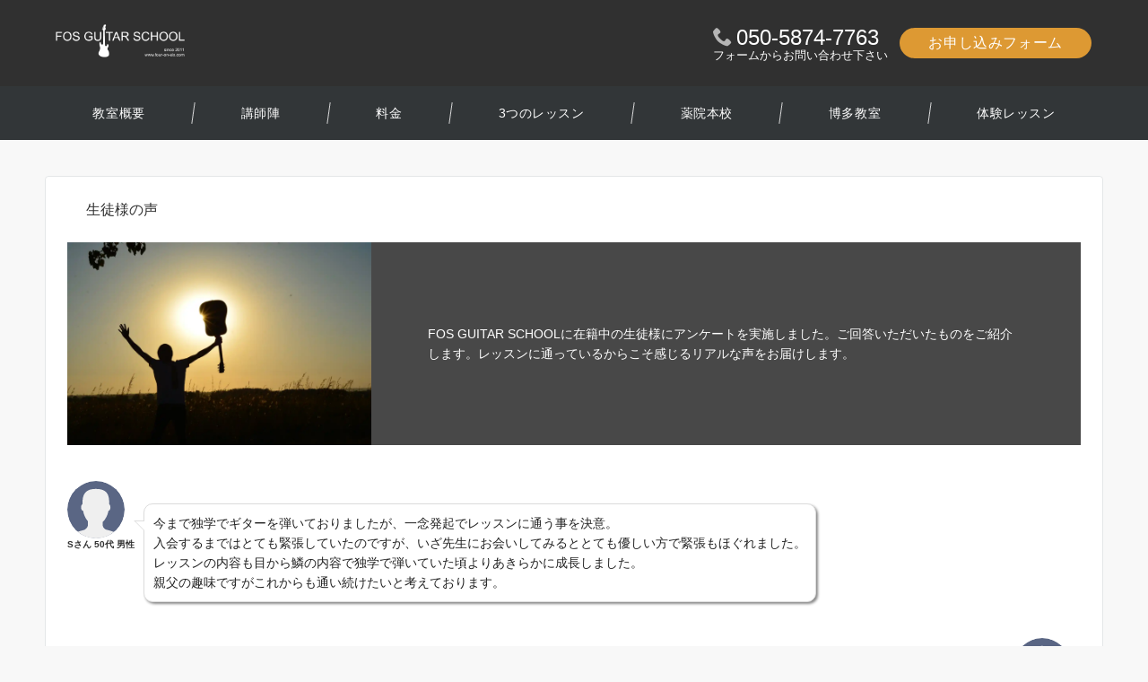

--- FILE ---
content_type: text/html; charset=utf-8
request_url: https://www.google.com/recaptcha/api2/anchor?ar=1&k=6LfFCbgUAAAAADKOZpCL69grDwVfm0fYECgTBIs3&co=aHR0cHM6Ly93d3cuZm91ci1vbi1zaXguY29tOjQ0Mw..&hl=en&v=PoyoqOPhxBO7pBk68S4YbpHZ&size=invisible&anchor-ms=20000&execute-ms=30000&cb=mdwj23wbj8ze
body_size: 48613
content:
<!DOCTYPE HTML><html dir="ltr" lang="en"><head><meta http-equiv="Content-Type" content="text/html; charset=UTF-8">
<meta http-equiv="X-UA-Compatible" content="IE=edge">
<title>reCAPTCHA</title>
<style type="text/css">
/* cyrillic-ext */
@font-face {
  font-family: 'Roboto';
  font-style: normal;
  font-weight: 400;
  font-stretch: 100%;
  src: url(//fonts.gstatic.com/s/roboto/v48/KFO7CnqEu92Fr1ME7kSn66aGLdTylUAMa3GUBHMdazTgWw.woff2) format('woff2');
  unicode-range: U+0460-052F, U+1C80-1C8A, U+20B4, U+2DE0-2DFF, U+A640-A69F, U+FE2E-FE2F;
}
/* cyrillic */
@font-face {
  font-family: 'Roboto';
  font-style: normal;
  font-weight: 400;
  font-stretch: 100%;
  src: url(//fonts.gstatic.com/s/roboto/v48/KFO7CnqEu92Fr1ME7kSn66aGLdTylUAMa3iUBHMdazTgWw.woff2) format('woff2');
  unicode-range: U+0301, U+0400-045F, U+0490-0491, U+04B0-04B1, U+2116;
}
/* greek-ext */
@font-face {
  font-family: 'Roboto';
  font-style: normal;
  font-weight: 400;
  font-stretch: 100%;
  src: url(//fonts.gstatic.com/s/roboto/v48/KFO7CnqEu92Fr1ME7kSn66aGLdTylUAMa3CUBHMdazTgWw.woff2) format('woff2');
  unicode-range: U+1F00-1FFF;
}
/* greek */
@font-face {
  font-family: 'Roboto';
  font-style: normal;
  font-weight: 400;
  font-stretch: 100%;
  src: url(//fonts.gstatic.com/s/roboto/v48/KFO7CnqEu92Fr1ME7kSn66aGLdTylUAMa3-UBHMdazTgWw.woff2) format('woff2');
  unicode-range: U+0370-0377, U+037A-037F, U+0384-038A, U+038C, U+038E-03A1, U+03A3-03FF;
}
/* math */
@font-face {
  font-family: 'Roboto';
  font-style: normal;
  font-weight: 400;
  font-stretch: 100%;
  src: url(//fonts.gstatic.com/s/roboto/v48/KFO7CnqEu92Fr1ME7kSn66aGLdTylUAMawCUBHMdazTgWw.woff2) format('woff2');
  unicode-range: U+0302-0303, U+0305, U+0307-0308, U+0310, U+0312, U+0315, U+031A, U+0326-0327, U+032C, U+032F-0330, U+0332-0333, U+0338, U+033A, U+0346, U+034D, U+0391-03A1, U+03A3-03A9, U+03B1-03C9, U+03D1, U+03D5-03D6, U+03F0-03F1, U+03F4-03F5, U+2016-2017, U+2034-2038, U+203C, U+2040, U+2043, U+2047, U+2050, U+2057, U+205F, U+2070-2071, U+2074-208E, U+2090-209C, U+20D0-20DC, U+20E1, U+20E5-20EF, U+2100-2112, U+2114-2115, U+2117-2121, U+2123-214F, U+2190, U+2192, U+2194-21AE, U+21B0-21E5, U+21F1-21F2, U+21F4-2211, U+2213-2214, U+2216-22FF, U+2308-230B, U+2310, U+2319, U+231C-2321, U+2336-237A, U+237C, U+2395, U+239B-23B7, U+23D0, U+23DC-23E1, U+2474-2475, U+25AF, U+25B3, U+25B7, U+25BD, U+25C1, U+25CA, U+25CC, U+25FB, U+266D-266F, U+27C0-27FF, U+2900-2AFF, U+2B0E-2B11, U+2B30-2B4C, U+2BFE, U+3030, U+FF5B, U+FF5D, U+1D400-1D7FF, U+1EE00-1EEFF;
}
/* symbols */
@font-face {
  font-family: 'Roboto';
  font-style: normal;
  font-weight: 400;
  font-stretch: 100%;
  src: url(//fonts.gstatic.com/s/roboto/v48/KFO7CnqEu92Fr1ME7kSn66aGLdTylUAMaxKUBHMdazTgWw.woff2) format('woff2');
  unicode-range: U+0001-000C, U+000E-001F, U+007F-009F, U+20DD-20E0, U+20E2-20E4, U+2150-218F, U+2190, U+2192, U+2194-2199, U+21AF, U+21E6-21F0, U+21F3, U+2218-2219, U+2299, U+22C4-22C6, U+2300-243F, U+2440-244A, U+2460-24FF, U+25A0-27BF, U+2800-28FF, U+2921-2922, U+2981, U+29BF, U+29EB, U+2B00-2BFF, U+4DC0-4DFF, U+FFF9-FFFB, U+10140-1018E, U+10190-1019C, U+101A0, U+101D0-101FD, U+102E0-102FB, U+10E60-10E7E, U+1D2C0-1D2D3, U+1D2E0-1D37F, U+1F000-1F0FF, U+1F100-1F1AD, U+1F1E6-1F1FF, U+1F30D-1F30F, U+1F315, U+1F31C, U+1F31E, U+1F320-1F32C, U+1F336, U+1F378, U+1F37D, U+1F382, U+1F393-1F39F, U+1F3A7-1F3A8, U+1F3AC-1F3AF, U+1F3C2, U+1F3C4-1F3C6, U+1F3CA-1F3CE, U+1F3D4-1F3E0, U+1F3ED, U+1F3F1-1F3F3, U+1F3F5-1F3F7, U+1F408, U+1F415, U+1F41F, U+1F426, U+1F43F, U+1F441-1F442, U+1F444, U+1F446-1F449, U+1F44C-1F44E, U+1F453, U+1F46A, U+1F47D, U+1F4A3, U+1F4B0, U+1F4B3, U+1F4B9, U+1F4BB, U+1F4BF, U+1F4C8-1F4CB, U+1F4D6, U+1F4DA, U+1F4DF, U+1F4E3-1F4E6, U+1F4EA-1F4ED, U+1F4F7, U+1F4F9-1F4FB, U+1F4FD-1F4FE, U+1F503, U+1F507-1F50B, U+1F50D, U+1F512-1F513, U+1F53E-1F54A, U+1F54F-1F5FA, U+1F610, U+1F650-1F67F, U+1F687, U+1F68D, U+1F691, U+1F694, U+1F698, U+1F6AD, U+1F6B2, U+1F6B9-1F6BA, U+1F6BC, U+1F6C6-1F6CF, U+1F6D3-1F6D7, U+1F6E0-1F6EA, U+1F6F0-1F6F3, U+1F6F7-1F6FC, U+1F700-1F7FF, U+1F800-1F80B, U+1F810-1F847, U+1F850-1F859, U+1F860-1F887, U+1F890-1F8AD, U+1F8B0-1F8BB, U+1F8C0-1F8C1, U+1F900-1F90B, U+1F93B, U+1F946, U+1F984, U+1F996, U+1F9E9, U+1FA00-1FA6F, U+1FA70-1FA7C, U+1FA80-1FA89, U+1FA8F-1FAC6, U+1FACE-1FADC, U+1FADF-1FAE9, U+1FAF0-1FAF8, U+1FB00-1FBFF;
}
/* vietnamese */
@font-face {
  font-family: 'Roboto';
  font-style: normal;
  font-weight: 400;
  font-stretch: 100%;
  src: url(//fonts.gstatic.com/s/roboto/v48/KFO7CnqEu92Fr1ME7kSn66aGLdTylUAMa3OUBHMdazTgWw.woff2) format('woff2');
  unicode-range: U+0102-0103, U+0110-0111, U+0128-0129, U+0168-0169, U+01A0-01A1, U+01AF-01B0, U+0300-0301, U+0303-0304, U+0308-0309, U+0323, U+0329, U+1EA0-1EF9, U+20AB;
}
/* latin-ext */
@font-face {
  font-family: 'Roboto';
  font-style: normal;
  font-weight: 400;
  font-stretch: 100%;
  src: url(//fonts.gstatic.com/s/roboto/v48/KFO7CnqEu92Fr1ME7kSn66aGLdTylUAMa3KUBHMdazTgWw.woff2) format('woff2');
  unicode-range: U+0100-02BA, U+02BD-02C5, U+02C7-02CC, U+02CE-02D7, U+02DD-02FF, U+0304, U+0308, U+0329, U+1D00-1DBF, U+1E00-1E9F, U+1EF2-1EFF, U+2020, U+20A0-20AB, U+20AD-20C0, U+2113, U+2C60-2C7F, U+A720-A7FF;
}
/* latin */
@font-face {
  font-family: 'Roboto';
  font-style: normal;
  font-weight: 400;
  font-stretch: 100%;
  src: url(//fonts.gstatic.com/s/roboto/v48/KFO7CnqEu92Fr1ME7kSn66aGLdTylUAMa3yUBHMdazQ.woff2) format('woff2');
  unicode-range: U+0000-00FF, U+0131, U+0152-0153, U+02BB-02BC, U+02C6, U+02DA, U+02DC, U+0304, U+0308, U+0329, U+2000-206F, U+20AC, U+2122, U+2191, U+2193, U+2212, U+2215, U+FEFF, U+FFFD;
}
/* cyrillic-ext */
@font-face {
  font-family: 'Roboto';
  font-style: normal;
  font-weight: 500;
  font-stretch: 100%;
  src: url(//fonts.gstatic.com/s/roboto/v48/KFO7CnqEu92Fr1ME7kSn66aGLdTylUAMa3GUBHMdazTgWw.woff2) format('woff2');
  unicode-range: U+0460-052F, U+1C80-1C8A, U+20B4, U+2DE0-2DFF, U+A640-A69F, U+FE2E-FE2F;
}
/* cyrillic */
@font-face {
  font-family: 'Roboto';
  font-style: normal;
  font-weight: 500;
  font-stretch: 100%;
  src: url(//fonts.gstatic.com/s/roboto/v48/KFO7CnqEu92Fr1ME7kSn66aGLdTylUAMa3iUBHMdazTgWw.woff2) format('woff2');
  unicode-range: U+0301, U+0400-045F, U+0490-0491, U+04B0-04B1, U+2116;
}
/* greek-ext */
@font-face {
  font-family: 'Roboto';
  font-style: normal;
  font-weight: 500;
  font-stretch: 100%;
  src: url(//fonts.gstatic.com/s/roboto/v48/KFO7CnqEu92Fr1ME7kSn66aGLdTylUAMa3CUBHMdazTgWw.woff2) format('woff2');
  unicode-range: U+1F00-1FFF;
}
/* greek */
@font-face {
  font-family: 'Roboto';
  font-style: normal;
  font-weight: 500;
  font-stretch: 100%;
  src: url(//fonts.gstatic.com/s/roboto/v48/KFO7CnqEu92Fr1ME7kSn66aGLdTylUAMa3-UBHMdazTgWw.woff2) format('woff2');
  unicode-range: U+0370-0377, U+037A-037F, U+0384-038A, U+038C, U+038E-03A1, U+03A3-03FF;
}
/* math */
@font-face {
  font-family: 'Roboto';
  font-style: normal;
  font-weight: 500;
  font-stretch: 100%;
  src: url(//fonts.gstatic.com/s/roboto/v48/KFO7CnqEu92Fr1ME7kSn66aGLdTylUAMawCUBHMdazTgWw.woff2) format('woff2');
  unicode-range: U+0302-0303, U+0305, U+0307-0308, U+0310, U+0312, U+0315, U+031A, U+0326-0327, U+032C, U+032F-0330, U+0332-0333, U+0338, U+033A, U+0346, U+034D, U+0391-03A1, U+03A3-03A9, U+03B1-03C9, U+03D1, U+03D5-03D6, U+03F0-03F1, U+03F4-03F5, U+2016-2017, U+2034-2038, U+203C, U+2040, U+2043, U+2047, U+2050, U+2057, U+205F, U+2070-2071, U+2074-208E, U+2090-209C, U+20D0-20DC, U+20E1, U+20E5-20EF, U+2100-2112, U+2114-2115, U+2117-2121, U+2123-214F, U+2190, U+2192, U+2194-21AE, U+21B0-21E5, U+21F1-21F2, U+21F4-2211, U+2213-2214, U+2216-22FF, U+2308-230B, U+2310, U+2319, U+231C-2321, U+2336-237A, U+237C, U+2395, U+239B-23B7, U+23D0, U+23DC-23E1, U+2474-2475, U+25AF, U+25B3, U+25B7, U+25BD, U+25C1, U+25CA, U+25CC, U+25FB, U+266D-266F, U+27C0-27FF, U+2900-2AFF, U+2B0E-2B11, U+2B30-2B4C, U+2BFE, U+3030, U+FF5B, U+FF5D, U+1D400-1D7FF, U+1EE00-1EEFF;
}
/* symbols */
@font-face {
  font-family: 'Roboto';
  font-style: normal;
  font-weight: 500;
  font-stretch: 100%;
  src: url(//fonts.gstatic.com/s/roboto/v48/KFO7CnqEu92Fr1ME7kSn66aGLdTylUAMaxKUBHMdazTgWw.woff2) format('woff2');
  unicode-range: U+0001-000C, U+000E-001F, U+007F-009F, U+20DD-20E0, U+20E2-20E4, U+2150-218F, U+2190, U+2192, U+2194-2199, U+21AF, U+21E6-21F0, U+21F3, U+2218-2219, U+2299, U+22C4-22C6, U+2300-243F, U+2440-244A, U+2460-24FF, U+25A0-27BF, U+2800-28FF, U+2921-2922, U+2981, U+29BF, U+29EB, U+2B00-2BFF, U+4DC0-4DFF, U+FFF9-FFFB, U+10140-1018E, U+10190-1019C, U+101A0, U+101D0-101FD, U+102E0-102FB, U+10E60-10E7E, U+1D2C0-1D2D3, U+1D2E0-1D37F, U+1F000-1F0FF, U+1F100-1F1AD, U+1F1E6-1F1FF, U+1F30D-1F30F, U+1F315, U+1F31C, U+1F31E, U+1F320-1F32C, U+1F336, U+1F378, U+1F37D, U+1F382, U+1F393-1F39F, U+1F3A7-1F3A8, U+1F3AC-1F3AF, U+1F3C2, U+1F3C4-1F3C6, U+1F3CA-1F3CE, U+1F3D4-1F3E0, U+1F3ED, U+1F3F1-1F3F3, U+1F3F5-1F3F7, U+1F408, U+1F415, U+1F41F, U+1F426, U+1F43F, U+1F441-1F442, U+1F444, U+1F446-1F449, U+1F44C-1F44E, U+1F453, U+1F46A, U+1F47D, U+1F4A3, U+1F4B0, U+1F4B3, U+1F4B9, U+1F4BB, U+1F4BF, U+1F4C8-1F4CB, U+1F4D6, U+1F4DA, U+1F4DF, U+1F4E3-1F4E6, U+1F4EA-1F4ED, U+1F4F7, U+1F4F9-1F4FB, U+1F4FD-1F4FE, U+1F503, U+1F507-1F50B, U+1F50D, U+1F512-1F513, U+1F53E-1F54A, U+1F54F-1F5FA, U+1F610, U+1F650-1F67F, U+1F687, U+1F68D, U+1F691, U+1F694, U+1F698, U+1F6AD, U+1F6B2, U+1F6B9-1F6BA, U+1F6BC, U+1F6C6-1F6CF, U+1F6D3-1F6D7, U+1F6E0-1F6EA, U+1F6F0-1F6F3, U+1F6F7-1F6FC, U+1F700-1F7FF, U+1F800-1F80B, U+1F810-1F847, U+1F850-1F859, U+1F860-1F887, U+1F890-1F8AD, U+1F8B0-1F8BB, U+1F8C0-1F8C1, U+1F900-1F90B, U+1F93B, U+1F946, U+1F984, U+1F996, U+1F9E9, U+1FA00-1FA6F, U+1FA70-1FA7C, U+1FA80-1FA89, U+1FA8F-1FAC6, U+1FACE-1FADC, U+1FADF-1FAE9, U+1FAF0-1FAF8, U+1FB00-1FBFF;
}
/* vietnamese */
@font-face {
  font-family: 'Roboto';
  font-style: normal;
  font-weight: 500;
  font-stretch: 100%;
  src: url(//fonts.gstatic.com/s/roboto/v48/KFO7CnqEu92Fr1ME7kSn66aGLdTylUAMa3OUBHMdazTgWw.woff2) format('woff2');
  unicode-range: U+0102-0103, U+0110-0111, U+0128-0129, U+0168-0169, U+01A0-01A1, U+01AF-01B0, U+0300-0301, U+0303-0304, U+0308-0309, U+0323, U+0329, U+1EA0-1EF9, U+20AB;
}
/* latin-ext */
@font-face {
  font-family: 'Roboto';
  font-style: normal;
  font-weight: 500;
  font-stretch: 100%;
  src: url(//fonts.gstatic.com/s/roboto/v48/KFO7CnqEu92Fr1ME7kSn66aGLdTylUAMa3KUBHMdazTgWw.woff2) format('woff2');
  unicode-range: U+0100-02BA, U+02BD-02C5, U+02C7-02CC, U+02CE-02D7, U+02DD-02FF, U+0304, U+0308, U+0329, U+1D00-1DBF, U+1E00-1E9F, U+1EF2-1EFF, U+2020, U+20A0-20AB, U+20AD-20C0, U+2113, U+2C60-2C7F, U+A720-A7FF;
}
/* latin */
@font-face {
  font-family: 'Roboto';
  font-style: normal;
  font-weight: 500;
  font-stretch: 100%;
  src: url(//fonts.gstatic.com/s/roboto/v48/KFO7CnqEu92Fr1ME7kSn66aGLdTylUAMa3yUBHMdazQ.woff2) format('woff2');
  unicode-range: U+0000-00FF, U+0131, U+0152-0153, U+02BB-02BC, U+02C6, U+02DA, U+02DC, U+0304, U+0308, U+0329, U+2000-206F, U+20AC, U+2122, U+2191, U+2193, U+2212, U+2215, U+FEFF, U+FFFD;
}
/* cyrillic-ext */
@font-face {
  font-family: 'Roboto';
  font-style: normal;
  font-weight: 900;
  font-stretch: 100%;
  src: url(//fonts.gstatic.com/s/roboto/v48/KFO7CnqEu92Fr1ME7kSn66aGLdTylUAMa3GUBHMdazTgWw.woff2) format('woff2');
  unicode-range: U+0460-052F, U+1C80-1C8A, U+20B4, U+2DE0-2DFF, U+A640-A69F, U+FE2E-FE2F;
}
/* cyrillic */
@font-face {
  font-family: 'Roboto';
  font-style: normal;
  font-weight: 900;
  font-stretch: 100%;
  src: url(//fonts.gstatic.com/s/roboto/v48/KFO7CnqEu92Fr1ME7kSn66aGLdTylUAMa3iUBHMdazTgWw.woff2) format('woff2');
  unicode-range: U+0301, U+0400-045F, U+0490-0491, U+04B0-04B1, U+2116;
}
/* greek-ext */
@font-face {
  font-family: 'Roboto';
  font-style: normal;
  font-weight: 900;
  font-stretch: 100%;
  src: url(//fonts.gstatic.com/s/roboto/v48/KFO7CnqEu92Fr1ME7kSn66aGLdTylUAMa3CUBHMdazTgWw.woff2) format('woff2');
  unicode-range: U+1F00-1FFF;
}
/* greek */
@font-face {
  font-family: 'Roboto';
  font-style: normal;
  font-weight: 900;
  font-stretch: 100%;
  src: url(//fonts.gstatic.com/s/roboto/v48/KFO7CnqEu92Fr1ME7kSn66aGLdTylUAMa3-UBHMdazTgWw.woff2) format('woff2');
  unicode-range: U+0370-0377, U+037A-037F, U+0384-038A, U+038C, U+038E-03A1, U+03A3-03FF;
}
/* math */
@font-face {
  font-family: 'Roboto';
  font-style: normal;
  font-weight: 900;
  font-stretch: 100%;
  src: url(//fonts.gstatic.com/s/roboto/v48/KFO7CnqEu92Fr1ME7kSn66aGLdTylUAMawCUBHMdazTgWw.woff2) format('woff2');
  unicode-range: U+0302-0303, U+0305, U+0307-0308, U+0310, U+0312, U+0315, U+031A, U+0326-0327, U+032C, U+032F-0330, U+0332-0333, U+0338, U+033A, U+0346, U+034D, U+0391-03A1, U+03A3-03A9, U+03B1-03C9, U+03D1, U+03D5-03D6, U+03F0-03F1, U+03F4-03F5, U+2016-2017, U+2034-2038, U+203C, U+2040, U+2043, U+2047, U+2050, U+2057, U+205F, U+2070-2071, U+2074-208E, U+2090-209C, U+20D0-20DC, U+20E1, U+20E5-20EF, U+2100-2112, U+2114-2115, U+2117-2121, U+2123-214F, U+2190, U+2192, U+2194-21AE, U+21B0-21E5, U+21F1-21F2, U+21F4-2211, U+2213-2214, U+2216-22FF, U+2308-230B, U+2310, U+2319, U+231C-2321, U+2336-237A, U+237C, U+2395, U+239B-23B7, U+23D0, U+23DC-23E1, U+2474-2475, U+25AF, U+25B3, U+25B7, U+25BD, U+25C1, U+25CA, U+25CC, U+25FB, U+266D-266F, U+27C0-27FF, U+2900-2AFF, U+2B0E-2B11, U+2B30-2B4C, U+2BFE, U+3030, U+FF5B, U+FF5D, U+1D400-1D7FF, U+1EE00-1EEFF;
}
/* symbols */
@font-face {
  font-family: 'Roboto';
  font-style: normal;
  font-weight: 900;
  font-stretch: 100%;
  src: url(//fonts.gstatic.com/s/roboto/v48/KFO7CnqEu92Fr1ME7kSn66aGLdTylUAMaxKUBHMdazTgWw.woff2) format('woff2');
  unicode-range: U+0001-000C, U+000E-001F, U+007F-009F, U+20DD-20E0, U+20E2-20E4, U+2150-218F, U+2190, U+2192, U+2194-2199, U+21AF, U+21E6-21F0, U+21F3, U+2218-2219, U+2299, U+22C4-22C6, U+2300-243F, U+2440-244A, U+2460-24FF, U+25A0-27BF, U+2800-28FF, U+2921-2922, U+2981, U+29BF, U+29EB, U+2B00-2BFF, U+4DC0-4DFF, U+FFF9-FFFB, U+10140-1018E, U+10190-1019C, U+101A0, U+101D0-101FD, U+102E0-102FB, U+10E60-10E7E, U+1D2C0-1D2D3, U+1D2E0-1D37F, U+1F000-1F0FF, U+1F100-1F1AD, U+1F1E6-1F1FF, U+1F30D-1F30F, U+1F315, U+1F31C, U+1F31E, U+1F320-1F32C, U+1F336, U+1F378, U+1F37D, U+1F382, U+1F393-1F39F, U+1F3A7-1F3A8, U+1F3AC-1F3AF, U+1F3C2, U+1F3C4-1F3C6, U+1F3CA-1F3CE, U+1F3D4-1F3E0, U+1F3ED, U+1F3F1-1F3F3, U+1F3F5-1F3F7, U+1F408, U+1F415, U+1F41F, U+1F426, U+1F43F, U+1F441-1F442, U+1F444, U+1F446-1F449, U+1F44C-1F44E, U+1F453, U+1F46A, U+1F47D, U+1F4A3, U+1F4B0, U+1F4B3, U+1F4B9, U+1F4BB, U+1F4BF, U+1F4C8-1F4CB, U+1F4D6, U+1F4DA, U+1F4DF, U+1F4E3-1F4E6, U+1F4EA-1F4ED, U+1F4F7, U+1F4F9-1F4FB, U+1F4FD-1F4FE, U+1F503, U+1F507-1F50B, U+1F50D, U+1F512-1F513, U+1F53E-1F54A, U+1F54F-1F5FA, U+1F610, U+1F650-1F67F, U+1F687, U+1F68D, U+1F691, U+1F694, U+1F698, U+1F6AD, U+1F6B2, U+1F6B9-1F6BA, U+1F6BC, U+1F6C6-1F6CF, U+1F6D3-1F6D7, U+1F6E0-1F6EA, U+1F6F0-1F6F3, U+1F6F7-1F6FC, U+1F700-1F7FF, U+1F800-1F80B, U+1F810-1F847, U+1F850-1F859, U+1F860-1F887, U+1F890-1F8AD, U+1F8B0-1F8BB, U+1F8C0-1F8C1, U+1F900-1F90B, U+1F93B, U+1F946, U+1F984, U+1F996, U+1F9E9, U+1FA00-1FA6F, U+1FA70-1FA7C, U+1FA80-1FA89, U+1FA8F-1FAC6, U+1FACE-1FADC, U+1FADF-1FAE9, U+1FAF0-1FAF8, U+1FB00-1FBFF;
}
/* vietnamese */
@font-face {
  font-family: 'Roboto';
  font-style: normal;
  font-weight: 900;
  font-stretch: 100%;
  src: url(//fonts.gstatic.com/s/roboto/v48/KFO7CnqEu92Fr1ME7kSn66aGLdTylUAMa3OUBHMdazTgWw.woff2) format('woff2');
  unicode-range: U+0102-0103, U+0110-0111, U+0128-0129, U+0168-0169, U+01A0-01A1, U+01AF-01B0, U+0300-0301, U+0303-0304, U+0308-0309, U+0323, U+0329, U+1EA0-1EF9, U+20AB;
}
/* latin-ext */
@font-face {
  font-family: 'Roboto';
  font-style: normal;
  font-weight: 900;
  font-stretch: 100%;
  src: url(//fonts.gstatic.com/s/roboto/v48/KFO7CnqEu92Fr1ME7kSn66aGLdTylUAMa3KUBHMdazTgWw.woff2) format('woff2');
  unicode-range: U+0100-02BA, U+02BD-02C5, U+02C7-02CC, U+02CE-02D7, U+02DD-02FF, U+0304, U+0308, U+0329, U+1D00-1DBF, U+1E00-1E9F, U+1EF2-1EFF, U+2020, U+20A0-20AB, U+20AD-20C0, U+2113, U+2C60-2C7F, U+A720-A7FF;
}
/* latin */
@font-face {
  font-family: 'Roboto';
  font-style: normal;
  font-weight: 900;
  font-stretch: 100%;
  src: url(//fonts.gstatic.com/s/roboto/v48/KFO7CnqEu92Fr1ME7kSn66aGLdTylUAMa3yUBHMdazQ.woff2) format('woff2');
  unicode-range: U+0000-00FF, U+0131, U+0152-0153, U+02BB-02BC, U+02C6, U+02DA, U+02DC, U+0304, U+0308, U+0329, U+2000-206F, U+20AC, U+2122, U+2191, U+2193, U+2212, U+2215, U+FEFF, U+FFFD;
}

</style>
<link rel="stylesheet" type="text/css" href="https://www.gstatic.com/recaptcha/releases/PoyoqOPhxBO7pBk68S4YbpHZ/styles__ltr.css">
<script nonce="B-nKcssHTh73olehDuYV8A" type="text/javascript">window['__recaptcha_api'] = 'https://www.google.com/recaptcha/api2/';</script>
<script type="text/javascript" src="https://www.gstatic.com/recaptcha/releases/PoyoqOPhxBO7pBk68S4YbpHZ/recaptcha__en.js" nonce="B-nKcssHTh73olehDuYV8A">
      
    </script></head>
<body><div id="rc-anchor-alert" class="rc-anchor-alert"></div>
<input type="hidden" id="recaptcha-token" value="[base64]">
<script type="text/javascript" nonce="B-nKcssHTh73olehDuYV8A">
      recaptcha.anchor.Main.init("[\x22ainput\x22,[\x22bgdata\x22,\x22\x22,\[base64]/[base64]/bmV3IFpbdF0obVswXSk6Sz09Mj9uZXcgWlt0XShtWzBdLG1bMV0pOks9PTM/bmV3IFpbdF0obVswXSxtWzFdLG1bMl0pOks9PTQ/[base64]/[base64]/[base64]/[base64]/[base64]/[base64]/[base64]/[base64]/[base64]/[base64]/[base64]/[base64]/[base64]/[base64]\\u003d\\u003d\x22,\[base64]\\u003d\x22,\[base64]/DhisHw4PDv3nCkAXCucOQw5saKQklw6N9OcKvVcKZw6PChlDCoxnCqhvDjsO8w5rDj8KKdsOmG8Ovw6pmwqkGGVpJe8OKNcOZwosdREB8PnUhesKlE2dkXQfDicKTwo0awqoaBRvDosOadMOiGsK5w6rDjcKBDCRKw5DCqwdowrlfA8KKUMKwwo/Cln3Cr8OmV8KewrFKQTvDo8OIw5pxw5EUw5zCjMOLQ8KJfjVfYcKzw7fCtMO1wrgCesOvw4/[base64]/BSHDhilZdFTCmCvClMKpwqPDkcOlw5V0AFbDncK0w6/Ds2kzwrcmAsK/w5PDiBfCsSFQN8O+w6g/MmE6GcO4FMKhHj7DkDfCmhYFw5LCnHBew6HDiQ5Bw4vDlBoARQY5B1bCksKUMRFpfsKGbhQOwrJsMSIqfE1xGVEmw6fDvcKNwprDpULDvxpjwoA7w4jCq3zChcObw6oIKDAcL8ODw5vDjGtRw4PCu8KMYk/DisOaD8KWwqc1wovDvGo4ZysmAmnCiUxLDMONwoMrw4JowoxTwoDCrMOLw6NMSF0eNcK+w4JtYcKaccOKJAbDtno8w43ClVPDlMKrWlHDhcO5wo7CkVohwprCvMKnT8OywoTDqFAIDyHCoMKFw6vCh8KqNhdXeRo/fcK3wrjCnMKmw6LCk3HDvDXDisKqw73DpVhWQcKsa8OCVE9fcMOrwrgywqEVUnnDjMO6VjJtOsKmwrDCoSJ/w7lPCmEzY3TCrGzCgcKgwpHDgsOCJSTDs8KCw43DgsKZHAteBG/CjcOnV0TCoiEZwpFMw6xaPF/[base64]/[base64]/Y8ORwpTDgsKzwpLDusOWw6wHw6h/wobChj3ClcONwr7DkRbCosOqw4o4WcK4ShTCk8OLU8KUccKCw7fCpjTCkMOhYcKMWBsyw5DDjsOFw5Y6WcONw7vClTfCi8OVIcK5wodpw7vChcKBwpLCh3NHw6kXw5jDo8K5DMKpw77CgsO6TsOCLhd+w6cbwrNYwrnDtWTCocOgMQoVw63CmMK/VCUTw43CisOmwoISwpXDn8O+w6DDpHFoW1fCmk0gwpLDhsOgMQ3CssO2acKSGcKpwpbDk0w0wrrCohEzMUbCnsOZSX8ONx1XwplEw5Z0DsKrd8K5chVcGwrDrcKlexRzwogOw6tzGcOPUlUpwpbDtwcUw6vCoiF7wrHCqsKLSwNGclgzICUxwoPDqcOswpp/wrHDimrChcO/CsKnDw7DosObecOIw4TCsB3Ct8O3fMK2TD3DuT/DssOXLSzChjzDnMKXVcKRGX4HW3VHDnbCiMKgw7UgwodtFjdJw4HCh8Ksw6zDpcKYw43CrAQHH8OjFCvDvCRrw6/CkcOlTMOrwoTDiyXDp8K0woB5NcK6wq/DgsOHaQoDQ8Kyw43ChGgubUpCw4LDrMK7w6kuUxjCncKTw5vDisKYwqXCoDEuw4hKw5vDtSnDn8OiSVpNCU8Vw4lVV8KJw7lMXEnDq8K/[base64]/KcOtSlTCogUAwrzDvBHCjcK/w5PDvsK3Z0hYwpsXw54ZKMK6I8O/wonCvk9Ew6DDpRNuw5vDlWbCll85wq47OMOzR8K2wooGAi/DlwghJsK4KUrCgsOOw6lhwpEfw4IGwqXCkcKkw6fCkkrDnUdABcOGdXZKR0/DvG4LwoHChQ3CpcOrHhgsw4AMJl10w57CjsOOAhPCklUDfMODCsOAIMKAZsOAwpFew7/ChDkVIEXDtVbDliTCvktIe8Kiw74EIcO3JgIkwr7DoMKnG3BJV8O3AcKHw4jChinCih4NLWFZwpHDihbCplLDgSt8XxtVw4vCik/Dr8Opw54Ew7xGd0Raw7FtE0J+HsKXw5N9w6Usw7ZXwqrDnsKTw7DDhCLDoz/DlsKMbWdTBHnCksO0woPDqUjDl3EPSXPDscKoQcO+w65KeMKsw43Dq8KSIMK9UsOzwpAOwppKw4hMwrDCnVDChks3ScKOw55hw70WJAppwqkKwpDDiMKcw4DDtkc8QsKBw77Cm2xXwpjCosKqU8OrVWXDuCDDkivCm8OVUFvDo8KsdsOcw6JWUgxtZQ/[base64]/DiHrCkRghwoXCkSTCl8KZw47Dpi00UlZLFcOUwo8ND8KswobDt8Kmw53Dsj84wpJdXUZ6X8ONwojCvnEZIMKnw7rCigM7J3jDjCgES8KkPMOuGULDn8OaUMKvwpQuwprDlijDsgxWJSRCLkrDrcObO3TDjcK1LMKRB2VkccK/w4ZoXMK6w7VBwrnCtCvChMOOS0zCjz7Dh1bDpcKNw4p7fcKRwqbDv8OcEMKAw5bDiMOWw7VewojDv8OHOjk/w6bDvVUjTAPCrsOuIsOYCQU7Q8KJH8K3SFtvw4INETrCnCnDthfCqcK7A8OZIsK7wp9/fnc0w4F7NcKzQBUgDjjCp8O1wrEaTHgKwpRZwoLCgSTDlsOjwoXDohM1dhwpSCxIwpFkw64Gw4FWQsOzVsOVKcOvbFAdETLCsX4pR8OqQQslwovCrBBRwqzDim3Cv0HDscKpwpPCs8OgEcOQZcKRNyvDrXPCosOaw6DDj8K0MgfCvsORd8KEwoTCqhHCtMKnasKTLlB/TgM7BcKpwrfCrV/ChcKFEMK6w6DCnx3DkcO6w4wkwpUHw5gMHMKhDjnDpcKHwqfCkMKBw5Qhw7RiDw7CrXE9fsOKw4vCmznDhMOaWcOabMOLw7lyw6fCmy/DmlZWYsKDbcOnKWVfHcKof8OWwpA7MsOTfGTDs8KOwpHDtcKQcG/CukEUasKSKlfDtcOow4kdw61oIyhbGcK5JMK9w5/CjsOnw5LCucO4w7rCpnzDqMKcw759HzLCmWLCvMK6a8OTw6PDjHRFw6vDtWkAwrXDpk/DoQo9fcK5wo8Aw6xIw53Cv8Kpw63CuHN0SSDDr8K8UkdLScKDw4ITKkfCkcOvwr3CgBtuwq8cfkMBwrIuw6PCgcKswrYBwobCr8OXwrBjwqAiw7cFA2bDr1BNEhxlw6InQzVSB8K1wp/[base64]/wopOwodYwrvCgSZbD0BVw5ZTXG7CthkwEwDCmjXChzdSORlWHVnCgsKlPsOZfMK4w6HDrRLCmsKCFsOFwr5pe8OWaGnCkMKYJntZO8OqDGnDmsKlADTDlcOmw6rDscOAWcK6IcKFfWx9Gi7DjMK0OADCm8K6w6/[base64]/CkcOOwpPDi0ohJcOkwopAwr8xw70Swr0LwqcowpstWQJBPMOUWcKHw5JNfcK/wp/DncKyw5DDl8KeMMKbIj/Dh8KSWihBccOZciDCsMKRYcOWBxpVIMOzLF0lwrvDiTkLEMKNw7o0w5rCssKjwqXCl8KSw6HCoznCqWPCisK7BwwDbQIJwr3CsxPDuW/CtSfChcKRw4Qiwq94w4huTDFyYkLDq2lwwrxRw45ow5HChhjDszDCrsOvGm8Nw7XDtsO9wrrDnC/[base64]/Cs0zDicKAel/CtsONOG/CvCLDsVx5w6PDqDtjwrINw4TDgloWwrp8SMKBOMORwqbDkiNfw6bCnsOJI8Kkwr1bwqQzwqzCqjgVZ1PCu2rCt8Ktw7/[base64]/wpg4U241wpXCmQUAwqkGCxfDvsOgw4PCh01Pw6xiwp7Cuw7Dshhrw6PDhCnCmsK1w70UasK7wqPDm0TCuGDDisKowpspURkOw5MDwooAdMOnD8KJwprCqVXCgzrDgcKyTjo3c8K0wqnCpcOjwrzDjsKHHx8kbCvDjQvDjMKzQHESe8KSQsOlwpjDosO/M8KAw4QiTMK1wqllO8OIw7PDiSh0w7vDq8KeCcOZw5ctwqhQw4vCmcKLb8Kuwpdcw73DlMONBX/Cl1BUw7jCnsOCWg3CtxTCicKGTMK/CibDgMOWUcO+ABUIwpc5FsKhdng9wrcgeyElwrkWwphAFsKOBMO6woNHWX3CrVTCpzkgwpbDqcKgw5wRIsKGw4nCsF/DqnDCnCUGNsKGwqTDvCPCvsK0LsKBZsOiw4EDwpsSO3ICb2DDkMOLTzrDg8OKw5fDmcOxDFsKRsKbw6QjwqbDp119Tl5Dwpwew40bO09+b8Obw5NrQmLCpkjCqig1wpHDjsOSw48fw7DDmCJPw5zCrsKBNMOxNkMkUHAHw4/DrjPDskljVA/[base64]/[base64]/DtsK/wqQicArDjcKrRG1iwrkIccOYw7I9w4zCnBnCoiLCvzLDgMOGP8KjwrvDigHDrsKDw6/[base64]/w7LCl8Oyw7Vzw5zDhFbDtcKOVHQTcyJdbnEcBMKaw57DrwJnM8OAwpZtGMOBM2rCq8O3w53CpcKPwpkbF1p7Um8LQD5SesOYwoAYMg/Cp8O1K8OSwrk1QH/[base64]/JS0dCcO0Am14eQfCp8ONQmB+ZHcUw6vCq8Oow5rCrcOldlUuDMK2wpgPwp4Qw6fDlMKlNw/Doz50RMKdQT/ClcOZKxnDp8OxesKIw6VOwrLCggnDgH/CvAXDiFHDhEPCrcK2Bjc0w6FMw6MHCsOIS8KPJiJMMhXChCLDqibDj3jDpHvDqsK2w5tzwrjCusO3OFfDu3DCs8K0JG7Cu1jDrcKVw5k6C8KTNFA3wpnCqEfDjTTDjcKzRcK7wo/DlSMUbnrCmwvDo0nCk2gkfCjCh8OKwo4Iwo7DjMK7fzfCnRheKETClcKVwpLDhGfDkMO6HQHDqsOmIm4Vw5B9w5XDu8KLUkzCs8OKMh8cRsKjEBDDkjHDt8OpDUHCgC9wIcK7wqXCmsKYaMONw53CmgFPwptEw6ZsHw/[base64]/DqcOUwpzDu2vDvsO8RMONw5sIPyJeFBbDkzNFwpzDhcOUHxvDm8KbKAZaecOYwrvDiMO7w7PDgjbCg8OcD3PClcK+woY0woPChg/[base64]/DkWrCmXETwq9nw63DmsO1wq7DqcODCgJdw4kRaMKsOWY3PVrCu2BBMwMMwrlqV0xBQxNHTFlUIhoMwrE+KkLCi8OOesOkwqXDk0rDocO0HsOFY29UwrvDs8K6ejQhwr8IacK3w7PCoyfDicKsXw7ClMKxw5jDlcO/w4MUwp3CgMOacVcWwobCuzHCmBvCjkgnagY2YgRtwqTCk8KvwogYw6rCscKXM1jDv8K/RQ7CvxTDi23Dtntrwr4yw4rCmkl2wp/DtkNQEw3DvzMSVhbDvj0rwr3CrsOBF8KOwqrCj8K+b8KQIsOSwrlwwpJNw7XCgjLCrlYIwqLCrRpewovCsCzDmsOrP8OgOnViRsOBCGJbwprCnsO1wr5/S8KVBWTCijHDgBLCr8KRGzt/c8Ogw63CgwPCvMOdw7HDl3lGfWLCjMKlw6rClcOowrjCuRFBwpDDjMOxwqxGwqEpw44rCF87w6TDt8KPABjCgsO8Qm7DoEXDisKyHEB2wowPwpRGw7p/w5XDgx0ow50HcsOMw4gpwpXDuyxcYMOUwpfDi8OsLcOvXQcrSS8pSxfCucOZbMOPEsO6w4EnT8OuJ8OvOsKjKcOTw5fCtCvCkEZ0XgTDtMKobw3CmcK2w7fCksKGAXHDr8KqaghhAkjDnWtdwo3CrMKgd8ODa8OSw77DmTbCgWpdw7zDosKtOj/DoVsiSBjCinQDJRRya37CsVNUwrgwwokUdRMCw7dpMcKBJ8KONMO2wozCqMKtwrnChEvCsgtFw755w4kbGgfCm1nCrlAjOsOvw7kKeiTCkMKDScKpdcKqHMKvS8Kkw4/DsTPCjRfDkTJJAcKzTsO/G8OCw4xMCRFfw55/SWFuf8O1OTY1dMKgRm07w7bCuz8MFC1sAcOsw4c9SX3Cu8O4CcOGwpXDixIGS8Ouw5c6UcOgOB1xwr9CdBHDvMOXasOBwpLDp3zDmzkmw4pIeMKIwpLChFReQsOzwqlMEMOAw5ZpwrTCicKQKHrClMO/HRzDtXM/wrAWFcKRZsODOcKXwpQcwovCu39bw6U0w5Qew70owoQeRcK/OVlFwqFhw7piBzLCkMODwq/CmBEtw7xWcsOYw5TDvMK3XDgvwqrCiGDDlxHDicKLfjMLwr/[base64]/w6rCjEJoMMOvc8O4w5YXwrhpH1UMwpnCr3bDmMKTCjdWcktdAjrDscK6cDTDiG7CtEE8GcODw5HCg8O1WyRmw60awqXDu28cZE7CtkoUwoB4woBod1Q0KMO+wrHDusKUwp1mw5/DqMKCMRPDocOiwpQawqfCkWzDm8O3GRbDg8KHw71Lw6AXwpTCrcKowrgbw6zCuBnDpsOvwpBwNR3ClsKUb3DDmVkwbkXCrcO1NsKPGsOjw40lWsKbw55+c2dieyPCrwd2GRZHw6V9U1UXQTooT1k7w5s6w4wBwphvwr/[base64]/[base64]/woY4w4HClFYuwo/[base64]/CmMOawrDCrH/Do2/DusOlwpF2BMKlw4M1w6HCl2drwoYJIGnCpAfDpMKVwpR2CiLCoXbChsKwVhfDjg0ZcFUiwqtbOcODwrvDvcOIJsKpQhhwZ1s5wpxMwqXCi8K+GkhyA8K4w7lPwr51aFAmO1vDisKVcC0QWT7Dn8Olw6DDu1DCgMOVfQZjLR/DqsOnBUbCusKnw7TCgi7DlwIWJsK2w6R9w6jDpQIow7HDj0ZKdsO9w7J/w6ZBw5t9E8K/[base64]/w5xlD8OJfsOHwoPCjwTDpzJNwqHDh8OMV8OjworCo8OGw4RJR8Orw7LDgcKRL8KCwroNYsKSeFzDqMOgw7fDhjIQw7HCs8KWZhvCrCbDpcKAwphxw5gQI8K8w7F2YsKvQBTCh8KqCRXCqGDDswJVTcKaSlbDk37CghnCrCzCslbCjEgNYMOJYsOGwp/CgsKNwq7DngnDomXCrArCtsK+w55HECnDqgTCrj7ChMKqOMOZw4V4wrktcMOZXFl1w492Y1xIwo/DmsO6XsKLCwrCuHDCqcOLw7LCvitBwpHDuV/[base64]/DrzhYA8Kqw7/[base64]/WcOMOMKPfMK+TBTDsELCiwvDjV7CpsO7HSrDpGjDo8Ktw7MkwrPDvS14w7LDi8O/[base64]/Dr3PDtGTCkMKfw61Ew4wzAkIvAsKUwrTCmyzDpcOwwpbCqzR6RkV7ZQTDglF8w57Dvm5OwqNuNXTCqcKpw47Dt8OLY1vCli/[base64]/CmsKoCMOlYz3DomwIwp07T8K4wqDDncKLw54+w4IALkHCtn/[base64]/McO6a8K/w70AfG5DfzbDjsO6XMOSPMKGScO+w7EcwrATwpzCtsKxwqs3ek7DjsKXw7M2fjDDn8OTwrXCnMKvw61jwqJsWk/DlQjCqD7Ck8O4w5HCjBcqd8K/[base64]/OiYWwqTCsRHClnDDmFcWPTQMwr3DsHlhCH7DmxXCk8OYem5kwrdBThImKsOYW8OqN0nCsknDiMOrw44YwodcKGN1w78cw4/[base64]/HsO3acKrwq1Bw4NWL3rCrsOmM8KvFABFw6LCuUBPw7F6SG7CuhJiw6J3wrV7w5E2RifDhg7Cj8Oww7TCkMKSw6TComDCqsOzwp5twox7w5UJP8Khe8OoR8KRegnDjsOXw6jDoyrCmsKGwoYAw6DCqXrDhcK/wq7DkcODwoDCvMOGEMKNNsO9dEYmwrojw4NSLWzCkE7CqF7CocOrw7Qfe8O+e0s4wqwEI8OnEFMEw6vCocKuw5bCh8OWw7MMQsOrwp3CnhnDksOzX8OyLxvClsO6UiTCg8Ksw6ZqwpPCu8O3wrIMMiLCs8OcSxkUw53ClgBowprDkAJ5SHcpw7V2w696SMOeLU/Cq2nDhsOBwrfCpDtbw5nDpMOQw43CtMO5LcOaR0/DiMKSwqTCjcKbw6hKwpPDnng4bRJAwoPDusOhfz0XS8KXw6ZCKxrCqsOSTVnCollZwqZvwohmw792FwgQw7LDpsKnbwTDvRYrw7/[base64]/w5bCsMKgU8Kow4h8wq9Gwq7ChHLCvDwtGVvCg8Kbe8KdwoM7w5HCuyPDhEEZwpHCpFTCocO8HnAIATRkYGPDp19kw63DkEnDuMK9w4TDokbCh8OgRsKDwpHCgcO9OsOOLQTDuzUPfMOhWlnDhMOmUsOfMMK3w4LCicKmwpMJwpLCj0rChTRSdWlbdH/Djl3Du8OYBMOXw6HCiMKWwoPCpsOuwoNdd1Q0PDohG0o9a8KHwpbClzDCnk4EwqA4w4DCncOtwqMTwrnCoMOWKz8bw4RSWcKCRATDlsOpAMOxRRRPw47DtyfDncKCS0kbHsOowqjDpT0gwpHDvMOZw61Qw7vCtihQEcKXasOIDTLDvMKvWUxBwqgwRcOdG2/Du312wp09wo82wop6QwPCrQXDk3DDsQHDhWrDgMKRCiZtKxMQw7jDq3oRwqPCu8KCwqNOwqbDpMOhI2EDw7czwpkVU8OSPUDCmmvDjMKTXEtkGUTDoMKTXgTDrUVZw6Z6w68LfFIUGH/[base64]/CiS8SBcKuwrx9YsO6XcKEwoLDs0E0w53CksKZwo5iw70lRsKZwprCgSLCu8K7wqvDicOOWsKUfSnDpy/DnR/Cj8Kow4LCncOnw6oVwrwow4HCqH7CssKhwoDCvXzDmsK+DUY0wrsvw6RsCsKuwrg6b8OLw4/DhzPCjXrDgys8w7Rqwo3DgS3Dm8KWLcKOwqfCisKrw6wbKzrDoQJBwo1ewoFEwphAw7d2K8KLJBzDt8O8w4HCrcK5VGZhwoF/filgw6vDqFLCtlgPHcOwCmzCuX3ClsOKw43Dh1NVwpPChMKnw553eMO7wqHCnU/DrA3DqiYSwpLDr1XDrXkmOcOFKcOow4nDt33CnTDCnMOfw7wVw5pWWcO+w7IJwqgTO8Klwo42IsOAS2ZDFcOcK8OFS11Zw5Mkw6XCpcKzwrk4wpbCngjCtht2bE/CuxnDvsOlw5tkwq3Dgz7CnjIjwrjCtMKCw6vDqhcuwonDqFLDgsK5TsKCw7DDhMKXwo/[base64]/[base64]/Oi0EwpTCjlAXcsOfJgJUwpx4wqvCq2DCtB/DtmDCkcKqwpMgwqsMwp3DkcOJGsOeWAHCrcKtwp4Cw4IUw6pVw6BHw4UqwoZ0woQjNAN0w6YiA106Xi/Cg08Zw7/[base64]/[base64]/Nm/CvcOfd8OCS2toDiXCh8K0LTxcFEpPwrBJw4wCNsO1woRZw4DCsSZnSULCn8KNw6AMwoovJQ8Rw6/DrcKUFsKgXzjCuMOEw43CjMKvw6XDtcKDworCumTDscOIwoA/wozCjcKgBVTDuSJPWsKEwpHCosOzwrgqw7hPaMKgw4JxE8OabsOEwpnCvS5QwrLCncO5ecKawotYDFwUwrRyw7fCtsO9w7/CtQ3DqMOhbhzDmsOvwo/Dt2cew4hUwpAyVMKMw5tWwpnCpgo0TzpjwoTDn0PDonYtwrQVwovDp8K1CsKjwogtw7ZvcMOsw6tCwrAsw6PDvFHCiMOQwo1yPh1Cw49BHhrDrEDDiGRZMQtgw5BIAUBFwpF9AsOGasKRwofDiG/[base64]/CkUIVf8OywqvCjFJ/RjTDlAh9XcKnw5bDqsKDR8Oywr9Ew4YqwpfCmT8/wpMKBhJscQJWP8OUK8OSwrR3wrzDpcKpw7tSD8Kmw75SB8OpwrESICYZw6xgw6DCkMOKLMOYwoDCucO5w6XCsMONJhwxLR3DkiJcdsKOwr7DkB7ClC/[base64]/w6k0KiswDMKOfE7CtcKUNMOsw7cAw4Yuw6NwRQkswprDv8KXw7TDkVhzw5xWw4Emw7wuwrvDr3DCvg3CrsKtSBLDn8KSXFfDrsKwEzfCtMOVQCUpfVB9w6vCozlGw5c/wq1kw7A7w5JyMDfCumwuKcOjw7jDs8OEQsOzQTPDkVw9w6I/wpTCqsO9QEVZw6LDvcKzOGfDhMKHw7PCoVfDqMKPwpMiJMKQwo9pOSzDuMK9wpfDlTHCqAvDncKMLlfCh8O6f2DDssK2w6o6wprDnTBbwr/CvFzDlRnDosO9w6bDoW0kw4LDhcKQwrbDnXfCpcKww6PDgMOnTsKpOxE7R8OCSGRwHHo/w65Rw4LDjh3CvWDDssObFiLDhRnCi8KAKsKawpHCpMOVw44Kw7XDhHfCsiYTW2A4w7/Dq0PDksK8w7XDrcKqcsO9wqQbGF4Vw4cFH0VqVxN/JMOdKT7DusKRdi4Cw5ATw5XDoMKlXcKmdSPCiC8Qw6oHM2nCq34dBMOlwqfDl1nCrVl/XMOqfBFSwrDDjGAyw5o1QsKQwrXCicOkYMO/w6PCgHTDl2xbw7tJwpjDj8O5wplgH8KYw5LDucKhw7QaHsO7fMOZI1TCrhzCs8Obw6d1T8KJKsK7wrp0I8KWw7bDl0IUw5zCizjDvxhFDyVxw4kbRcK9w7zDqg7Dl8Kjw5bDgQsHWMOSQsK+JX/DmjfCsjA3BjnDsV15FsOxKwnCoMOswoNSCnzCnWPDhQ7CtsOwEsKoN8KUw4rDncOQwqY3LWBqwq3CkcOpM8OXKSA6w7Q/[base64]/CkifCiMKZL8OUw5sIQUd7QMOLw7APEhDDr8OSE8Kew4zConk9QH7DtDglw7xyw7/DtgTCqT8Aw6PDs8KOw44FwpLDpmoHCMOeWXobwrVXHsK6fgrDmsKqPgnDuVoywpBoaMKIIsOMw6thbcKMfn7DgEh5wpUTwrkrTnt/WsK4R8Kmwrt3PsKac8OtSXELwpDCjwfDp8KRw419IEdcXC8kwr3DlsOqw6zDh8K3ej/CondjXMK8w7QjRsOJw4fCrx8Cw4DClMK1Qzh/wqBFZcOqL8OGw4VMLBHDvGheNsO8DgbCrcKXKsK7TmPDhHnDmsO+WTZUw5d/wpDDljHCihnDkALCn8KMw5PCm8KebsOOw5FxCMO3w4oTwpxAdsOFOgLChAYfwqDDocKjw6DDqyHCrVfCjTFtGsOrQMKKNQ7Dg8Otw55vwqYIZDTCjArDp8Kywo7CgsKvworDgsK5wp3Cr3rClzwtDQfCnzR1w6vCkMO5KEEbHCpXw5nCtcOZw7EYb8OWScOFImEQwo/DgsOewqjCtsKkBRjCjsKtw6Rbw4TCql0aXcKGw4BOBBfDr8OKA8O5eHnDmH0/ZmhmR8KFTsKrwqMuC8O9wovCsQR7woLCjsO0w7nDgMKuwqDCqMKHTsKSRcOkw7oqd8KTw6lqHsOiw7PCqMKPc8OnwpIAOMKrwpVjw4fCvMKPDcKXXFnDtCFzYMKDw7Y+wq5qw6lpw79SwpXCsAlCfsKHDMODwp1fwpTCq8OMCMK+NnzDh8Krwo/CusOtwoxhd8Knw4XCvhQ+A8OewpUIVkJyXcOgwpNkMRhIwocGwp0ww57DssKawpZaw41hwo3CgSB5DcOnw7PDisOWw4TDmS/DgsKpJ3N6woUdNMObw6cOKgjCl2/Cgwsmwr/DjHvDpA3CncKoesO6wodawoTDnF/CmWPDhcO7fXDDh8OuR8KAw7jDhWswC3DCusOPfF/Cu1NTw6bDs8OoZWPDn8KbwrsdwqZZO8K6KcKxdnTCgXrCpzUXw4NZWmjCrsK9w4nChcKpw5jCvsOXw40Fw7d9wpzClsKSwoLCjcOfwoQmw73CvTvCnVBWw7zDmMKOw4rDpsOfwo/DgsKzI2HCtMKVYUEqDsK3M8KMJRPCusKnw5xtw7LCtcOlwr/DlSdfZ8KrP8KgwqjCocKJYhTCsj9Sw7DDtcKew67DnMKQwqcsw4UawpjChsOMw6fDk8KFLMKTbAbDl8KxK8KEfn/DucKHTQPCnMKZGjfCoMKsPcK7YsOIw483w7Auw6BJwrvDpx/CosOnbsK0w73CqwHDoS4eCVbClQQmKnjDjhfDjVPDogrCgcKEwrZRw7PCrsO0w54rw7oLQGgbwqYQCMOrQMK5PsKfwqk+w7JXw5DCuxPDtsKIbcKlw5jCl8O2w41GYE/CnzHCncOwwpDCuwUHbh93wqRcLMKvw5tJUsOewqdqwph5a8OFPSVEwojDucK0LsKgw54SZ0HCniLCikPCoS4TBiLCu33CmcOvK3Nbw4lYwo3DmHZRa2QZDMKgNR/CssOAesOOwqthWMOUw7gtw77DnMOqw68ew4s2w40XZMKRw6wycB7DlTtHwps8w7TCn8OpOhtrScO4FynDoXjClRtGLygVwrRqwoDCoiDDnyzDsXR2wozCkE3DsmJcwrdQwpPCsg/DqcKgw4gbUkoWMcKhwozDucOAwrTClcKFwofCnzwtaMO0wrl2w7fDgMOpNEN8w77Dj2A6OMK9w6DDpcOYIsO4wq82dMOuDMKtNVhTw5dbDcOzw4HDghrCpMOTRBcNbCUtw7DCnCN6wq3DskNzfsKjwqFUF8OKwoDDpmnDjsO7w7TDmUw4KynDtcK0Jl/DhWBeJj3DicKmwozDm8OgwqrCpy/CvMOAJhnCjMKswpUXw5jColNyw6MiKcK6csKTwqvDuMKuWnllw7nDs1EPVzwjPsK5w5hVMMOQwq3CpwnDmi9XZsO+LhnCusKowq3DqcK/wr/DqEVBY1wtWz1AFsKnw7AHQ3/DisOAA8KbQTnCgxbCmjnCicO7w4PCpyjDr8KSwr/[base64]/DucOTQV7CrCrDvSXDqcOcQMO/Y8OQWcK2wpImEcOPwo/ChMO2RwfDliAtwofCmEtlwq54w5bDjsKFw60zcsOAwrTDs3fDmnvDscKdNVhdfcOow5zDt8OGSWtLw4TCrMKrwoRqG8Ouw7XCuXRvw67DlSNtwrPDixogwqxxM8OnwqkCw6FQT8KlRz/Cp29pPcKGw4DCqcOuw6zCssOJw6R6ah/CmMORw7PCuw5TPsOywqx7HcObwoAWVcOnw6fChzlYw7A0wqjCuiBGd8OtwrLDqcOwLsKWwoTCicKJUcO6wozCtwJVf0EHVWzCi8Ovw6khGMOqCRF2w4bDsCDDkzXDoBstdsKGw5szcMKpwpMRw4bDrcO/GX7DuMK+V0HCuGPCv8O9DMOMw6LCs1kJwqTCqsOfw7XDgsKbwpHCikU9McOyDAxzw7zCkMKWwrvDocOmwprDqsKXwrcGw6hkVcKXw5TCox8LdyM+w7BjaMKAwo/DkcOYw55ow6DCrMOwaMKTwo7Cj8OmFGDDvsKEw7gewpRswpV/[base64]/[base64]/[base64]/R34Pw6rDr8KGGcKdw7cUWzvCoMOnZsKXw5HCrMO8w65gCMOWwo3CiMKsaMOlAgPDocKtwrLCqzzClzLCksKgwq3Cu8O8RcOGwrXCpcOJflnDrWTDpS/CmMKpwqMEwrLCjCIMw5gMwrJWEcKRw43Cjw3Dv8KSGMKGMDpHE8KeO1XCksOTMTBSK8KDAMK6w44CwrvClRd/AMO2w7QEMwzCs8KSw57DhMOjwrFTw67CnFk9S8Kqw7FlfT7Dv8KbQMKIw6PDl8OiesKUQsK8wq8Ob2oqwrHDggIGbsOrworDqwMjf8KtwrRNwo4FJRcRwrAtJzoawrpgwoc5Wx9TwpHCpsOYw4IVwrxzN1jDiMOFKlbDkcKVdMKAwrzCmjdSbcK4wqwcwpkEwpc3wqE/LBLDti7ClMOsF8Ojw6QTasKIwpTCgMKcwpp0wrgAaAYXwoTDlsObHyFhQhHDg8OEw58jw5YQc3ggw77CqcO2wqzDv0LDkcO1wr8hNMO2alNRCB9Dw6DDqF/CgsOBCsK1w5BUw5khw5obcyDCjhpxfVsDZEXDhXbDp8KPw7t4wqHCmMOXHMKRw5wQwo3DjALDp17DlzRiGi1aLsOWDEYgwoLCoFRjEsOLw6p/QXXCrX9Tw7gZw6pvDRXDrjEOwoLDqcKZw5hVEMKUw6ckTznDkwR6PlMDw7jChMKAZkUtw7rCp8K6wrrCn8OYAMOSwrvDvsOkw5A5w47CsMOqw4sSwqvCqMK/w4fChkFBw4HCo0rDncKGCxvCqAbCmE/ChXsdVsKqZm7DmShCw7l3w6lZwoPDjE4zwp4Dwq3DosKrwpoZwovDusOqTT8sesO0f8KeRcKGwrHDhA3CsnbCkThMwpLCrUvChhcSVcKAwqDCvMKgw5PCgsOZw4DCjcOlNsKawqfDpVrDrCjDlsOrSsOpEcKzPAJJwqHDi3fDgsO/OsOGMcKyEyVyQsO6AMOPIwvClyofTsK6w5PDmsO3w6LClVcqw5gHw5Iww7V5wrXCpQLDvgJSw7DDjC7DnMO2IyF9w7N6w4dEw7YIEcK+wrRtHsK7wq/Ck8KhQcO7Ui5Cw6XCpMKwCidfI1nCt8Kzw6vCoCjCkRzCrMK+JTjDicOUwqzCpAlKKMKQw7M6c247RsOJwqfDmyrDiX8uwpp1NsKTbxlNwr/CoMOaSH41QAfDssKyNV3ClCDCpMKHb8KeeW45wox6XcKHwo3CmWB/LcOSPMKzFmTCsMOgwrJVw7PDnF/DisKvwrcFWhQaw4HDisKMwqcrw7dpNsObZQ1pw4TDr8KfIWfDlhLCugx3d8OPwpx8P8O6UFBcw7/Dph5JZMK7WcOGwpLDhcOqMsK1w6jDpnbCocOYJEQqVTseem/DpT3DhcKYMMKNG8KzZH7Ds34KRwh/OsKCw7YQw5DDgg0pKHFiPcOxwotvZl95YS1Sw5d5wq4DdHodIsKHw4JPwokjRlxqEwsCIEDDrsO3KWFQwrfCgMKqAcK4JGLCmQnDvBwySSLDlsOfWsK5csKDw7/DsUDCl0tkw4DCqiPChcKXw7AKDMOfwqx8w7wLw6LCs8Olw5DCkMKjG8OzGzMjIcOUCV4NZcKBw5LDlDHCm8O0wpDCk8KFKiPCtQwQb8O8dQnCncOiesOlGWDCtsOGdsOeIcKmwr/Dohklw6Yvwr3DtsO2wpN/TAXDg8K1w5BsFDBUw79vH8OALRDDl8OFSFt9w6nCs0s0GsOtZU/DscKGw5LCmy/CgFXCosObw5HCoxpWE8OrQErDijfDlsKEw7ovw6jDvcObwrcQDXDDhHs7wqEfHMOEankvbsK0wqEKdcOJwqDDtsOGCAPCnsKtwoXDpT3Dm8KWworChcKMwoRpw6lWVh16wrLCqg0YQ8K+w7zCpMKARMOnwonDgcKTwotUaHB9HMKHBcKdw4c/[base64]/DksK0w47DssOxCCQ1wodWwr8hKBUbw6J8YMO9D8OWwohSwpNGwq/CnsKpwqRmDMK/wqPClsK3Hl3DlMKdYGxXw5Z4MHLDjcO+FMOmwr/Du8K7w7zDmSc0w6bDo8Kiwqk3w5vCoT/CtsOdwpTCmMKbwoQRBxjDoGBrK8Ojb8KxesKmIMOpXMOfwo9EAi3DgcK2NsO+ZihPL8Kdw7pRw43Dv8KxwqUQw5fDscOpw5vCkkx/bwIXaBQWEBPDksOdw4HCtcOtZDVDHRnClMKQHWpdw7t7b0p9w5creyBQFMKnw6DCgQErRcOnUcOdYcKSw5BAw7DDgS8nw53DuMKlPMK7F8KZC8OZwr40HzDCh2/[base64]/Dhn0uVzjDpDsewpcowrXDvmonwrRqH3pSw5djwrzDo8KSw6XCnwY5wpgGPcKuw7d4KMOzwprDuMK1I8KJwqM0SnwFw57DjsOnbk3DuMKsw5hdw5rDvEYxwoFVMsO/wqTCt8O4F8KyPGzChFA6eWjCoMKdU1zClkLDksKOwoHDk8Ksw6UReGXDkmfCjgMpw7ptEsK3UsK0WB3Dl8KAw58hwqx7XHPCgXPDv8K8Hx91ES4nME3Cu8KAwpMXw4vCrsKUw5wpBD9zDEcUX8OKDMOEwpwtdsKTw7wnwqhQw6/CnQfDuyfDlsKjRXsfw4bCrDFZw5DDgsODw50Rw6h8FcKgwr0yC8Kiw6AHw7rDssKRQMK+w5LCg8O4G8KaH8KueMOpMAvCmQrDn2VMw7HCvhBHD2DCu8O1FcOvw5Fbw7RDfcOlwp/CqsKhWSHDuhlzw5PCrjHDjFZzwqx0w5/ChUgNbBwYw5TDmVxXwqXDp8Knw5AiwoQaw6jCv8KrcTYRKBfDiVNRXcOVBMORdUjCsMKlXlhew7bDmMOdw5XDjGLDh8KlbUc0wqUMwp/CvmjDhMOgwpnChsKEwrrCpMKbwp5qTcK6OmVtwrc8VSo0w51nwqnDosODwrBrTcK5LcOtOMK5AGvCukjDlBYGw6XCqcOxQgM7UELDpDAiA1jCkMKgY0LDqCvDuXTCvXghw4F/bh/[base64]/DkzAxwoU8FsOIw5kNw6khwoYnw5Vlw7ZmQcO+w5E+w67CoRsuEibCsMKuRMO2OsOOw48BIsOEYTPCglA4wq7CmAPDskJow7c/w7hULxkzUhnDgjPDj8KMEMOGbh7DpMKbw6tUACIKw4zCusKJXQPDjQAiw7PDlMKYwo7Cn8KyRMK+dkR4GjF8wpcewp5cw5F7wqbCmWTDmUfDnVVqw6fDqQw/w6JGNUoDw77ClhPDrMKwJQt+O2PDnmvCq8KKNEfCnsO9w6lxLQYxwpcfVsKLN8KhwpZew5EtTsOKTsKEwo5HwoLCoU7CnMK7woguVcKiw7BPQ1LCo20cGcOZS8O8JsOYQsK9R0PDtTrDuwzDkCfDhm/DmcOlw5pmwpJww5XCosKpw6bCiHFLwo4yBsKVw4bDvsKrwovDgTw9bsKcesKfw7s+BSXCm8OdwrkbF8KYaMOXaXvDqMKBw4ReOnYVTznCjgPDnMKKN0HDolBLwpHCjHzDnkzDucKNKBHDvkrCvcKZUEdNw756w6FBdsONOGVOw4fCl17CmsOAHVDCmBDCkmpcwo/[base64]/DksOgL8Ozw7QSw67Dh0jDgzjDhQfCoVtbfMO5ZDzDpxRBw5XDrH4Rw7REw6g3PWPDv8O2KsK/d8KDSsO1eMKSSsO+XjZ6CsKrecOXa2hgw7fCtA3Cp1HCqCTCkGnDsX07wqV1NsKPRUUUw4LCvixsV3fDqFFvwpjCj1rDpMKNw4zCnRYlw5HCqVgLwr/CocK2wqrDmcKoOnLDhMKmKiQCwoQrw7FxwqXDhRzChAXDhjtsf8Khw4ovecKVw6wETEPCgsOubgViMsKwwo/CuC3CtgM3KHx0w4bCmMKJesOmw6x1wpEcwroZw75EUsKPw7XCpcO/NXzDn8OlwofDh8OvKmXDrcKQwoPCuRPDv33Cp8KgYiAhG8Kkw4dowonCsQbDl8KdPcKwa0PCpXjCnMO1YMKdIBQWwqIkLcOuwqopUcOzXD0kwqbCosOOwrsDwok5aXvDjWokwrjDrsK/wqvDosKbwopMPTbCt8KBd0kKwo7DhsOGCSszJMOGwozDnDHDjcOCQnEmwrTDuMKFP8Osa2zCiMOHw4fDtMK4w6zDqU5Rw7tkfChJw5lhUVJwNyTDksO3B0/CqkXCp2PDj8KVGhHDhsO8CiXDhyzCkSAFEcOVwpPDqEvDs3tmBmXDrWLDrsKvwp4/QGoFbcODfMKswpPCpMOnFgzDmDjDh8O1c8O8wq7DkcOdUE/DjjrDq191w6bCicKjAMOsVy9nLWjCnsKxCsOqJcKCUE7CocKNMMKSRSvDvybDqsOkQcK1wqhzwpXClsOSw67DtS85OifDkVNqwqjCjsKgMsKiwqjDkEvCvcKqwq/CkMKvPxvDksO4PntmwokGBnrDocO4w6LDrMKLbV1lwr0+w63Dm3l+w5owMGbChDs3w5HChwzDlxPDv8OzYCDDssOHwpXDtcKew6J2Ui4Ww40GFsOsT8OdPkXDvsKfwqPCrcOuAMOzw6YhG8OGw57Ch8Kew7YzKcKSdMOESzHCisKUwrl/wpAAwpzDgV/DicOKw73CsFXDjMKhwqrCp8OCeMO7Ekxiw7PDniMYXcOTwqHCksK7wrfCn8KHB8Oyw5nDnMKMVMO8wpDDpMOkwo3CtntKHFUQwpjCmTPDiycMw4IDaGt/wrNYNcOVwpx0w5DDtcKfJsO6PnlFbX7CpsOQHyRYWsO2woM+I8KPw7XDrHUnUcKGPcKXw5rDqx/Dr8O3wow8IsKBw4HCpBddwqbDq8OwwrECWi1gd8OQUFDCklQSwoUmw63CpjHChRvDpMKlw4sKwqjDgUjCk8KPw7HDgifDo8K/McOxw4MpD27CssKRFWMbwq10wpLCoMKAw6fCpsOGR8KTw4JsJGzDlMO1YcKlZ8O8U8OXwr7DnQXCoMKYw4/CjVR/OmMDw7wKZzjCkMKnIVtoX1F6w69Vw57CkMO9IBHCr8OyDkrDmsOcw5HCr0XCt8KqRMKtdsOmwpMXw5cyw7/[base64]/DpzxYFcOywoLDogczw6TChcKHw5YQU8Ksw5vDrMO1HsKsw7nDnz3CjxA+UMKdwrs4w7YDNMKtw41LY8KTw5/DgHdSASXDpD4lQnZrwrvCgH7CisOuw5/DumwMNsKBeCXCgVbDkgDDkAfDvDTDv8Ksw6rDrQt5wosmO8O9wrbCvEzCosOObsOsw4PDoTgbQErDq8O5wozDmg8oM17Dq8KtesKhw5VSwqvDpsKnUX/DlEXDtkHDuMK5w6fDpQFycsOJb8O1K8Krwp93wpfChhHCvMOUw788GcKBP8KNKcK9XMKywqB2w6ZswplTesO+woXDocKUw4t2wojDi8O/w4F/wqofwrEFw4HDgntqw5AawrXDkMKTw4bCiXTCqlXCpxHDvB/[base64]\x22],null,[\x22conf\x22,null,\x226LfFCbgUAAAAADKOZpCL69grDwVfm0fYECgTBIs3\x22,0,null,null,null,1,[21,125,63,73,95,87,41,43,42,83,102,105,109,121],[1017145,594],0,null,null,null,null,0,null,0,null,700,1,null,0,\[base64]/76lBhn6iwkZoQoZnOKMAhk\\u003d\x22,0,0,null,null,1,null,0,0,null,null,null,0],\x22https://www.four-on-six.com:443\x22,null,[3,1,1],null,null,null,1,3600,[\x22https://www.google.com/intl/en/policies/privacy/\x22,\x22https://www.google.com/intl/en/policies/terms/\x22],\x22nj8Xju3T/JDm62VcpKFcgQBv3OeGFomXpheiJWrqY/w\\u003d\x22,1,0,null,1,1768582032381,0,0,[150,247,63],null,[55,195],\x22RC-omFUHpAY2NB2ZA\x22,null,null,null,null,null,\x220dAFcWeA5MwxkV2lONXxtnmoo0u2X3aBrqWU_dzTZrS_laKbi8xllYieyo2ffxbqjYVQXzen1hzospRy9ERj1y-vujOAPkwQ0zNg\x22,1768664832445]");
    </script></body></html>

--- FILE ---
content_type: image/svg+xml
request_url: https://four-on-six.com/wp-content/plugins/word-balloon/img/mystery_men.svg
body_size: 303
content:
<svg version="1.1" xmlns="http://www.w3.org/2000/svg" xmlns:xlink="http://www.w3.org/1999/xlink" x="0px" y="0px" viewBox="0 0 640 640">
<circle fill="#5a6684" cx="320" cy="320" r="320"/>
<path fill="#efefef" d="M189.4,545.3c-25.1,5.9-49.9,13.1-73.4,21.3c55.4,45.9,126.5,73.5,204,73.5c76.5,0,146.7-26.8,201.7-71.6 c-29.8-11.3-61.6-20.9-93.4-27.9c-29.1-18.8-37.7-35.9-33.5-83c30.9-28.4,54.4-73.2,65-125.5c12.1-1.7,21.7-18.1,21.7-38 c0-15.8-6-29.4-14.5-35.2c3-96.3-15.2-170.5-148.9-170.5c-127,0-150.6,73.8-148.7,169.8c-9.1,5.3-15.6,19.4-15.6,35.9 c0,20.4,9.9,37,22.4,38.1c9,46.3,27.4,86.6,52.8,115C235.9,506.4,226.6,523.1,189.4,545.3z"/>
</svg>
